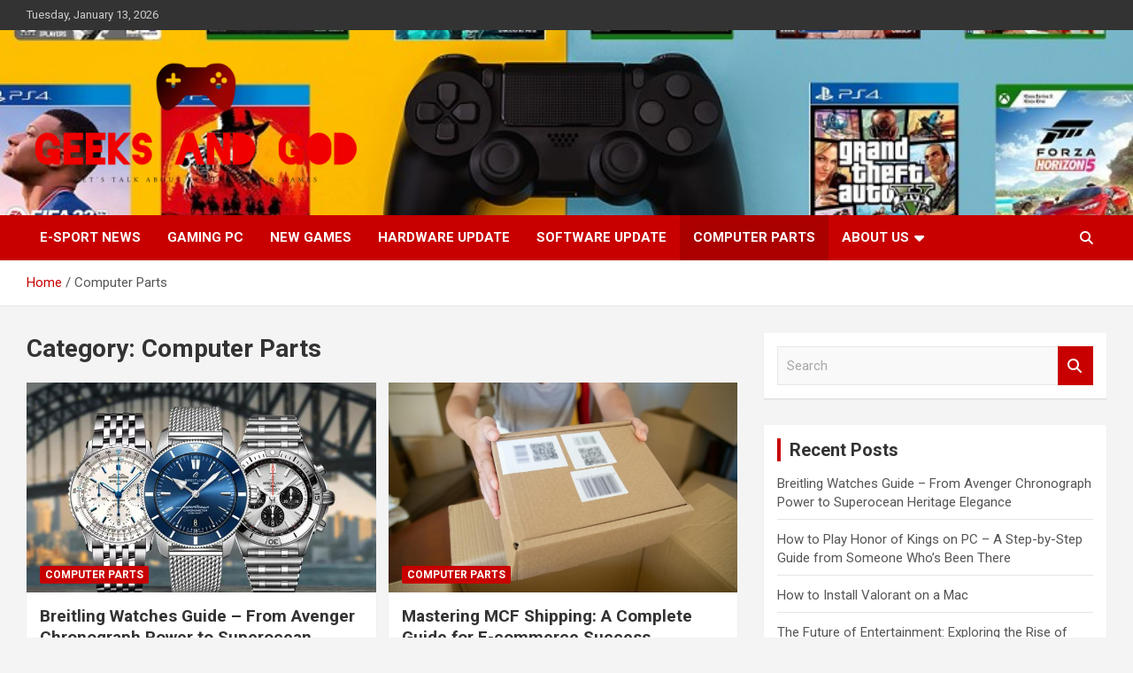

--- FILE ---
content_type: text/html; charset=UTF-8
request_url: https://www.geeksandgod.com/category/computer-parts
body_size: 11210
content:
<!doctype html>
<html lang="en-US">
<head>
	<meta charset="UTF-8">
	<meta name="viewport" content="width=device-width, initial-scale=1, shrink-to-fit=no">
	<link rel="profile" href="https://gmpg.org/xfn/11">

	<meta name='robots' content='index, follow, max-image-preview:large, max-snippet:-1, max-video-preview:-1' />

	<!-- This site is optimized with the Yoast SEO plugin v26.7 - https://yoast.com/wordpress/plugins/seo/ -->
	<title>Computer Parts Archives - Geeks And God</title>
	<link rel="canonical" href="https://www.geeksandgod.com/category/computer-parts" />
	<link rel="next" href="https://www.geeksandgod.com/category/computer-parts/page/2" />
	<meta property="og:locale" content="en_US" />
	<meta property="og:type" content="article" />
	<meta property="og:title" content="Computer Parts Archives - Geeks And God" />
	<meta property="og:url" content="https://www.geeksandgod.com/category/computer-parts" />
	<meta property="og:site_name" content="Geeks And God" />
	<meta name="twitter:card" content="summary_large_image" />
	<script type="application/ld+json" class="yoast-schema-graph">{"@context":"https://schema.org","@graph":[{"@type":"CollectionPage","@id":"https://www.geeksandgod.com/category/computer-parts","url":"https://www.geeksandgod.com/category/computer-parts","name":"Computer Parts Archives - Geeks And God","isPartOf":{"@id":"/#website"},"primaryImageOfPage":{"@id":"https://www.geeksandgod.com/category/computer-parts#primaryimage"},"image":{"@id":"https://www.geeksandgod.com/category/computer-parts#primaryimage"},"thumbnailUrl":"https://www.geeksandgod.com/wp-content/uploads/2025/12/Breitling-Watches-Guide-–-From-Avenger-Chronograph-Power-to-Superocean-Heritage-Elegance.jpg","inLanguage":"en-US"},{"@type":"ImageObject","inLanguage":"en-US","@id":"https://www.geeksandgod.com/category/computer-parts#primaryimage","url":"https://www.geeksandgod.com/wp-content/uploads/2025/12/Breitling-Watches-Guide-–-From-Avenger-Chronograph-Power-to-Superocean-Heritage-Elegance.jpg","contentUrl":"https://www.geeksandgod.com/wp-content/uploads/2025/12/Breitling-Watches-Guide-–-From-Avenger-Chronograph-Power-to-Superocean-Heritage-Elegance.jpg","width":779,"height":522,"caption":"Breitling Watches Guide – From Avenger Chronograph Power to Superocean Heritage Elegance"},{"@type":"WebSite","@id":"/#website","url":"/","name":"Geeks And God","description":"Let&#039;s Talk About Technology &amp; Games","publisher":{"@id":"/#organization"},"potentialAction":[{"@type":"SearchAction","target":{"@type":"EntryPoint","urlTemplate":"/?s={search_term_string}"},"query-input":{"@type":"PropertyValueSpecification","valueRequired":true,"valueName":"search_term_string"}}],"inLanguage":"en-US"},{"@type":"Organization","@id":"/#organization","name":"Geeks And God","url":"/","logo":{"@type":"ImageObject","inLanguage":"en-US","@id":"/#/schema/logo/image/","url":"https://www.geeksandgod.com/wp-content/uploads/2022/12/cropped-cropped-defa1ult.png","contentUrl":"https://www.geeksandgod.com/wp-content/uploads/2022/12/cropped-cropped-defa1ult.png","width":924,"height":356,"caption":"Geeks And God"},"image":{"@id":"/#/schema/logo/image/"}}]}</script>
	<!-- / Yoast SEO plugin. -->


<link rel='dns-prefetch' href='//fonts.googleapis.com' />
<link rel="alternate" type="application/rss+xml" title="Geeks And God &raquo; Feed" href="https://www.geeksandgod.com/feed" />
<link rel="alternate" type="application/rss+xml" title="Geeks And God &raquo; Computer Parts Category Feed" href="https://www.geeksandgod.com/category/computer-parts/feed" />
<style id='wp-img-auto-sizes-contain-inline-css' type='text/css'>
img:is([sizes=auto i],[sizes^="auto," i]){contain-intrinsic-size:3000px 1500px}
/*# sourceURL=wp-img-auto-sizes-contain-inline-css */
</style>

<style id='wp-emoji-styles-inline-css' type='text/css'>

	img.wp-smiley, img.emoji {
		display: inline !important;
		border: none !important;
		box-shadow: none !important;
		height: 1em !important;
		width: 1em !important;
		margin: 0 0.07em !important;
		vertical-align: -0.1em !important;
		background: none !important;
		padding: 0 !important;
	}
/*# sourceURL=wp-emoji-styles-inline-css */
</style>
<link rel='stylesheet' id='wp-block-library-css' href='https://www.geeksandgod.com/wp-includes/css/dist/block-library/style.min.css?ver=6.9' type='text/css' media='all' />
<style id='wp-block-paragraph-inline-css' type='text/css'>
.is-small-text{font-size:.875em}.is-regular-text{font-size:1em}.is-large-text{font-size:2.25em}.is-larger-text{font-size:3em}.has-drop-cap:not(:focus):first-letter{float:left;font-size:8.4em;font-style:normal;font-weight:100;line-height:.68;margin:.05em .1em 0 0;text-transform:uppercase}body.rtl .has-drop-cap:not(:focus):first-letter{float:none;margin-left:.1em}p.has-drop-cap.has-background{overflow:hidden}:root :where(p.has-background){padding:1.25em 2.375em}:where(p.has-text-color:not(.has-link-color)) a{color:inherit}p.has-text-align-left[style*="writing-mode:vertical-lr"],p.has-text-align-right[style*="writing-mode:vertical-rl"]{rotate:180deg}
/*# sourceURL=https://www.geeksandgod.com/wp-includes/blocks/paragraph/style.min.css */
</style>
<style id='global-styles-inline-css' type='text/css'>
:root{--wp--preset--aspect-ratio--square: 1;--wp--preset--aspect-ratio--4-3: 4/3;--wp--preset--aspect-ratio--3-4: 3/4;--wp--preset--aspect-ratio--3-2: 3/2;--wp--preset--aspect-ratio--2-3: 2/3;--wp--preset--aspect-ratio--16-9: 16/9;--wp--preset--aspect-ratio--9-16: 9/16;--wp--preset--color--black: #000000;--wp--preset--color--cyan-bluish-gray: #abb8c3;--wp--preset--color--white: #ffffff;--wp--preset--color--pale-pink: #f78da7;--wp--preset--color--vivid-red: #cf2e2e;--wp--preset--color--luminous-vivid-orange: #ff6900;--wp--preset--color--luminous-vivid-amber: #fcb900;--wp--preset--color--light-green-cyan: #7bdcb5;--wp--preset--color--vivid-green-cyan: #00d084;--wp--preset--color--pale-cyan-blue: #8ed1fc;--wp--preset--color--vivid-cyan-blue: #0693e3;--wp--preset--color--vivid-purple: #9b51e0;--wp--preset--gradient--vivid-cyan-blue-to-vivid-purple: linear-gradient(135deg,rgb(6,147,227) 0%,rgb(155,81,224) 100%);--wp--preset--gradient--light-green-cyan-to-vivid-green-cyan: linear-gradient(135deg,rgb(122,220,180) 0%,rgb(0,208,130) 100%);--wp--preset--gradient--luminous-vivid-amber-to-luminous-vivid-orange: linear-gradient(135deg,rgb(252,185,0) 0%,rgb(255,105,0) 100%);--wp--preset--gradient--luminous-vivid-orange-to-vivid-red: linear-gradient(135deg,rgb(255,105,0) 0%,rgb(207,46,46) 100%);--wp--preset--gradient--very-light-gray-to-cyan-bluish-gray: linear-gradient(135deg,rgb(238,238,238) 0%,rgb(169,184,195) 100%);--wp--preset--gradient--cool-to-warm-spectrum: linear-gradient(135deg,rgb(74,234,220) 0%,rgb(151,120,209) 20%,rgb(207,42,186) 40%,rgb(238,44,130) 60%,rgb(251,105,98) 80%,rgb(254,248,76) 100%);--wp--preset--gradient--blush-light-purple: linear-gradient(135deg,rgb(255,206,236) 0%,rgb(152,150,240) 100%);--wp--preset--gradient--blush-bordeaux: linear-gradient(135deg,rgb(254,205,165) 0%,rgb(254,45,45) 50%,rgb(107,0,62) 100%);--wp--preset--gradient--luminous-dusk: linear-gradient(135deg,rgb(255,203,112) 0%,rgb(199,81,192) 50%,rgb(65,88,208) 100%);--wp--preset--gradient--pale-ocean: linear-gradient(135deg,rgb(255,245,203) 0%,rgb(182,227,212) 50%,rgb(51,167,181) 100%);--wp--preset--gradient--electric-grass: linear-gradient(135deg,rgb(202,248,128) 0%,rgb(113,206,126) 100%);--wp--preset--gradient--midnight: linear-gradient(135deg,rgb(2,3,129) 0%,rgb(40,116,252) 100%);--wp--preset--font-size--small: 13px;--wp--preset--font-size--medium: 20px;--wp--preset--font-size--large: 36px;--wp--preset--font-size--x-large: 42px;--wp--preset--spacing--20: 0.44rem;--wp--preset--spacing--30: 0.67rem;--wp--preset--spacing--40: 1rem;--wp--preset--spacing--50: 1.5rem;--wp--preset--spacing--60: 2.25rem;--wp--preset--spacing--70: 3.38rem;--wp--preset--spacing--80: 5.06rem;--wp--preset--shadow--natural: 6px 6px 9px rgba(0, 0, 0, 0.2);--wp--preset--shadow--deep: 12px 12px 50px rgba(0, 0, 0, 0.4);--wp--preset--shadow--sharp: 6px 6px 0px rgba(0, 0, 0, 0.2);--wp--preset--shadow--outlined: 6px 6px 0px -3px rgb(255, 255, 255), 6px 6px rgb(0, 0, 0);--wp--preset--shadow--crisp: 6px 6px 0px rgb(0, 0, 0);}:where(.is-layout-flex){gap: 0.5em;}:where(.is-layout-grid){gap: 0.5em;}body .is-layout-flex{display: flex;}.is-layout-flex{flex-wrap: wrap;align-items: center;}.is-layout-flex > :is(*, div){margin: 0;}body .is-layout-grid{display: grid;}.is-layout-grid > :is(*, div){margin: 0;}:where(.wp-block-columns.is-layout-flex){gap: 2em;}:where(.wp-block-columns.is-layout-grid){gap: 2em;}:where(.wp-block-post-template.is-layout-flex){gap: 1.25em;}:where(.wp-block-post-template.is-layout-grid){gap: 1.25em;}.has-black-color{color: var(--wp--preset--color--black) !important;}.has-cyan-bluish-gray-color{color: var(--wp--preset--color--cyan-bluish-gray) !important;}.has-white-color{color: var(--wp--preset--color--white) !important;}.has-pale-pink-color{color: var(--wp--preset--color--pale-pink) !important;}.has-vivid-red-color{color: var(--wp--preset--color--vivid-red) !important;}.has-luminous-vivid-orange-color{color: var(--wp--preset--color--luminous-vivid-orange) !important;}.has-luminous-vivid-amber-color{color: var(--wp--preset--color--luminous-vivid-amber) !important;}.has-light-green-cyan-color{color: var(--wp--preset--color--light-green-cyan) !important;}.has-vivid-green-cyan-color{color: var(--wp--preset--color--vivid-green-cyan) !important;}.has-pale-cyan-blue-color{color: var(--wp--preset--color--pale-cyan-blue) !important;}.has-vivid-cyan-blue-color{color: var(--wp--preset--color--vivid-cyan-blue) !important;}.has-vivid-purple-color{color: var(--wp--preset--color--vivid-purple) !important;}.has-black-background-color{background-color: var(--wp--preset--color--black) !important;}.has-cyan-bluish-gray-background-color{background-color: var(--wp--preset--color--cyan-bluish-gray) !important;}.has-white-background-color{background-color: var(--wp--preset--color--white) !important;}.has-pale-pink-background-color{background-color: var(--wp--preset--color--pale-pink) !important;}.has-vivid-red-background-color{background-color: var(--wp--preset--color--vivid-red) !important;}.has-luminous-vivid-orange-background-color{background-color: var(--wp--preset--color--luminous-vivid-orange) !important;}.has-luminous-vivid-amber-background-color{background-color: var(--wp--preset--color--luminous-vivid-amber) !important;}.has-light-green-cyan-background-color{background-color: var(--wp--preset--color--light-green-cyan) !important;}.has-vivid-green-cyan-background-color{background-color: var(--wp--preset--color--vivid-green-cyan) !important;}.has-pale-cyan-blue-background-color{background-color: var(--wp--preset--color--pale-cyan-blue) !important;}.has-vivid-cyan-blue-background-color{background-color: var(--wp--preset--color--vivid-cyan-blue) !important;}.has-vivid-purple-background-color{background-color: var(--wp--preset--color--vivid-purple) !important;}.has-black-border-color{border-color: var(--wp--preset--color--black) !important;}.has-cyan-bluish-gray-border-color{border-color: var(--wp--preset--color--cyan-bluish-gray) !important;}.has-white-border-color{border-color: var(--wp--preset--color--white) !important;}.has-pale-pink-border-color{border-color: var(--wp--preset--color--pale-pink) !important;}.has-vivid-red-border-color{border-color: var(--wp--preset--color--vivid-red) !important;}.has-luminous-vivid-orange-border-color{border-color: var(--wp--preset--color--luminous-vivid-orange) !important;}.has-luminous-vivid-amber-border-color{border-color: var(--wp--preset--color--luminous-vivid-amber) !important;}.has-light-green-cyan-border-color{border-color: var(--wp--preset--color--light-green-cyan) !important;}.has-vivid-green-cyan-border-color{border-color: var(--wp--preset--color--vivid-green-cyan) !important;}.has-pale-cyan-blue-border-color{border-color: var(--wp--preset--color--pale-cyan-blue) !important;}.has-vivid-cyan-blue-border-color{border-color: var(--wp--preset--color--vivid-cyan-blue) !important;}.has-vivid-purple-border-color{border-color: var(--wp--preset--color--vivid-purple) !important;}.has-vivid-cyan-blue-to-vivid-purple-gradient-background{background: var(--wp--preset--gradient--vivid-cyan-blue-to-vivid-purple) !important;}.has-light-green-cyan-to-vivid-green-cyan-gradient-background{background: var(--wp--preset--gradient--light-green-cyan-to-vivid-green-cyan) !important;}.has-luminous-vivid-amber-to-luminous-vivid-orange-gradient-background{background: var(--wp--preset--gradient--luminous-vivid-amber-to-luminous-vivid-orange) !important;}.has-luminous-vivid-orange-to-vivid-red-gradient-background{background: var(--wp--preset--gradient--luminous-vivid-orange-to-vivid-red) !important;}.has-very-light-gray-to-cyan-bluish-gray-gradient-background{background: var(--wp--preset--gradient--very-light-gray-to-cyan-bluish-gray) !important;}.has-cool-to-warm-spectrum-gradient-background{background: var(--wp--preset--gradient--cool-to-warm-spectrum) !important;}.has-blush-light-purple-gradient-background{background: var(--wp--preset--gradient--blush-light-purple) !important;}.has-blush-bordeaux-gradient-background{background: var(--wp--preset--gradient--blush-bordeaux) !important;}.has-luminous-dusk-gradient-background{background: var(--wp--preset--gradient--luminous-dusk) !important;}.has-pale-ocean-gradient-background{background: var(--wp--preset--gradient--pale-ocean) !important;}.has-electric-grass-gradient-background{background: var(--wp--preset--gradient--electric-grass) !important;}.has-midnight-gradient-background{background: var(--wp--preset--gradient--midnight) !important;}.has-small-font-size{font-size: var(--wp--preset--font-size--small) !important;}.has-medium-font-size{font-size: var(--wp--preset--font-size--medium) !important;}.has-large-font-size{font-size: var(--wp--preset--font-size--large) !important;}.has-x-large-font-size{font-size: var(--wp--preset--font-size--x-large) !important;}
/*# sourceURL=global-styles-inline-css */
</style>

<style id='classic-theme-styles-inline-css' type='text/css'>
/*! This file is auto-generated */
.wp-block-button__link{color:#fff;background-color:#32373c;border-radius:9999px;box-shadow:none;text-decoration:none;padding:calc(.667em + 2px) calc(1.333em + 2px);font-size:1.125em}.wp-block-file__button{background:#32373c;color:#fff;text-decoration:none}
/*# sourceURL=/wp-includes/css/classic-themes.min.css */
</style>
<link rel='stylesheet' id='bootstrap-style-css' href='https://www.geeksandgod.com/wp-content/themes/newscard/assets/library/bootstrap/css/bootstrap.min.css?ver=4.0.0' type='text/css' media='all' />
<link rel='stylesheet' id='font-awesome-style-css' href='https://www.geeksandgod.com/wp-content/themes/newscard/assets/library/font-awesome/css/all.min.css?ver=6.9' type='text/css' media='all' />
<link rel='stylesheet' id='newscard-google-fonts-css' href='//fonts.googleapis.com/css?family=Roboto%3A100%2C300%2C300i%2C400%2C400i%2C500%2C500i%2C700%2C700i&#038;ver=6.9' type='text/css' media='all' />
<link rel='stylesheet' id='newscard-style-css' href='https://www.geeksandgod.com/wp-content/themes/newscard/style.css?ver=6.9' type='text/css' media='all' />
<script type="text/javascript" src="https://www.geeksandgod.com/wp-includes/js/jquery/jquery.min.js?ver=3.7.1" id="jquery-core-js"></script>
<script type="text/javascript" src="https://www.geeksandgod.com/wp-includes/js/jquery/jquery-migrate.min.js?ver=3.4.1" id="jquery-migrate-js"></script>
<link rel="https://api.w.org/" href="https://www.geeksandgod.com/wp-json/" /><link rel="alternate" title="JSON" type="application/json" href="https://www.geeksandgod.com/wp-json/wp/v2/categories/1" /><link rel="EditURI" type="application/rsd+xml" title="RSD" href="https://www.geeksandgod.com/xmlrpc.php?rsd" />
<meta name="generator" content="WordPress 6.9" />
		<style type="text/css">
					.site-title,
			.site-description {
				position: absolute;
				clip: rect(1px, 1px, 1px, 1px);
			}
				</style>
		<link rel="icon" href="https://www.geeksandgod.com/wp-content/uploads/2023/09/cropped-gamepng-32x32.png" sizes="32x32" />
<link rel="icon" href="https://www.geeksandgod.com/wp-content/uploads/2023/09/cropped-gamepng-192x192.png" sizes="192x192" />
<link rel="apple-touch-icon" href="https://www.geeksandgod.com/wp-content/uploads/2023/09/cropped-gamepng-180x180.png" />
<meta name="msapplication-TileImage" content="https://www.geeksandgod.com/wp-content/uploads/2023/09/cropped-gamepng-270x270.png" />
</head>

<body class="archive category category-computer-parts category-1 wp-custom-logo wp-theme-newscard theme-body hfeed">

<div id="page" class="site">
	<a class="skip-link screen-reader-text" href="#content">Skip to content</a>
	
	<header id="masthead" class="site-header">
					<div class="info-bar">
				<div class="container">
					<div class="row gutter-10">
						<div class="col col-sm contact-section">
							<div class="date">
								<ul><li>Tuesday, January 13, 2026</li></ul>
							</div>
						</div><!-- .contact-section -->

											</div><!-- .row -->
          		</div><!-- .container -->
        	</div><!-- .infobar -->
        		<nav class="navbar navbar-expand-lg d-block">
			<div class="navbar-head navbar-bg-set"  style="background-image:url('https://www.geeksandgod.com/wp-content/uploads/2022/12/geek.jpg');">
				<div class="container">
					<div class="row navbar-head-row align-items-center">
						<div class="col-lg-4">
							<div class="site-branding navbar-brand">
								<a href="https://www.geeksandgod.com/" class="custom-logo-link" rel="home"><img width="924" height="356" src="https://www.geeksandgod.com/wp-content/uploads/2022/12/cropped-cropped-defa1ult.png" class="custom-logo" alt="Geeks And God" decoding="async" fetchpriority="high" srcset="https://www.geeksandgod.com/wp-content/uploads/2022/12/cropped-cropped-defa1ult.png 924w, https://www.geeksandgod.com/wp-content/uploads/2022/12/cropped-cropped-defa1ult-300x116.png 300w, https://www.geeksandgod.com/wp-content/uploads/2022/12/cropped-cropped-defa1ult-768x296.png 768w" sizes="(max-width: 924px) 100vw, 924px" /></a>									<h2 class="site-title"><a href="https://www.geeksandgod.com/" rel="home">Geeks And God</a></h2>
																	<p class="site-description">Let&#039;s Talk About Technology &amp; Games</p>
															</div><!-- .site-branding .navbar-brand -->
						</div>
											</div><!-- .row -->
				</div><!-- .container -->
			</div><!-- .navbar-head -->
			<div class="navigation-bar">
				<div class="navigation-bar-top">
					<div class="container">
						<button class="navbar-toggler menu-toggle" type="button" data-toggle="collapse" data-target="#navbarCollapse" aria-controls="navbarCollapse" aria-expanded="false" aria-label="Toggle navigation"></button>
						<span class="search-toggle"></span>
					</div><!-- .container -->
					<div class="search-bar">
						<div class="container">
							<div class="search-block off">
								<form action="https://www.geeksandgod.com/" method="get" class="search-form">
	<label class="assistive-text"> Search </label>
	<div class="input-group">
		<input type="search" value="" placeholder="Search" class="form-control s" name="s">
		<div class="input-group-prepend">
			<button class="btn btn-theme">Search</button>
		</div>
	</div>
</form><!-- .search-form -->
							</div><!-- .search-box -->
						</div><!-- .container -->
					</div><!-- .search-bar -->
				</div><!-- .navigation-bar-top -->
				<div class="navbar-main">
					<div class="container">
						<div class="collapse navbar-collapse" id="navbarCollapse">
							<div id="site-navigation" class="main-navigation nav-uppercase" role="navigation">
								<ul class="nav-menu navbar-nav d-lg-block"><li id="menu-item-104" class="menu-item menu-item-type-taxonomy menu-item-object-category menu-item-104"><a href="https://www.geeksandgod.com/category/e-sport-news">E-Sport News</a></li>
<li id="menu-item-105" class="menu-item menu-item-type-taxonomy menu-item-object-category menu-item-105"><a href="https://www.geeksandgod.com/category/gaming-pc">Gaming Pc</a></li>
<li id="menu-item-106" class="menu-item menu-item-type-taxonomy menu-item-object-category menu-item-106"><a href="https://www.geeksandgod.com/category/new-games">New Games</a></li>
<li id="menu-item-107" class="menu-item menu-item-type-taxonomy menu-item-object-category menu-item-107"><a href="https://www.geeksandgod.com/category/hardware-update">Hardware Update</a></li>
<li id="menu-item-108" class="menu-item menu-item-type-taxonomy menu-item-object-category menu-item-108"><a href="https://www.geeksandgod.com/category/software-update">Software Update</a></li>
<li id="menu-item-35" class="menu-item menu-item-type-taxonomy menu-item-object-category current-menu-item menu-item-35"><a href="https://www.geeksandgod.com/category/computer-parts" aria-current="page">Computer Parts</a></li>
<li id="menu-item-103" class="menu-item menu-item-type-post_type menu-item-object-page menu-item-has-children menu-item-103"><a href="https://www.geeksandgod.com/about-us">About Us</a>
<ul class="sub-menu">
	<li id="menu-item-31" class="menu-item menu-item-type-post_type menu-item-object-page menu-item-31"><a href="https://www.geeksandgod.com/advertise-here">Advertise Here</a></li>
	<li id="menu-item-32" class="menu-item menu-item-type-post_type menu-item-object-page menu-item-32"><a href="https://www.geeksandgod.com/contact-us">Contact Us</a></li>
	<li id="menu-item-33" class="menu-item menu-item-type-post_type menu-item-object-page menu-item-privacy-policy menu-item-33"><a rel="privacy-policy" href="https://www.geeksandgod.com/privacy-policy">Privacy Policy</a></li>
	<li id="menu-item-34" class="menu-item menu-item-type-post_type menu-item-object-page menu-item-34"><a href="https://www.geeksandgod.com/sitemap">Sitemap</a></li>
</ul>
</li>
</ul>							</div><!-- #site-navigation .main-navigation -->
						</div><!-- .navbar-collapse -->
						<div class="nav-search">
							<span class="search-toggle"></span>
						</div><!-- .nav-search -->
					</div><!-- .container -->
				</div><!-- .navbar-main -->
			</div><!-- .navigation-bar -->
		</nav><!-- .navbar -->

		
		
					<div id="breadcrumb">
				<div class="container">
					<div role="navigation" aria-label="Breadcrumbs" class="breadcrumb-trail breadcrumbs" itemprop="breadcrumb"><ul class="trail-items" itemscope itemtype="http://schema.org/BreadcrumbList"><meta name="numberOfItems" content="2" /><meta name="itemListOrder" content="Ascending" /><li itemprop="itemListElement" itemscope itemtype="http://schema.org/ListItem" class="trail-item trail-begin"><a href="https://www.geeksandgod.com" rel="home" itemprop="item"><span itemprop="name">Home</span></a><meta itemprop="position" content="1" /></li><li itemprop="itemListElement" itemscope itemtype="http://schema.org/ListItem" class="trail-item trail-end"><span itemprop="name">Computer Parts</span><meta itemprop="position" content="2" /></li></ul></div>				</div>
			</div><!-- .breadcrumb -->
			</header><!-- #masthead --><div id="content" class="site-content">
	<div class="container">
		<div class="row justify-content-center site-content-row">
			<div id="primary" class="content-area col-lg-8">
				<main id="main" class="site-main">

					
						<header class="page-header">
							<h1 class="page-title">Category: <span>Computer Parts</span></h1>						</header><!-- .page-header -->

						<div class="row gutter-parent-14 post-wrap">
								<div class="col-sm-6 col-xxl-4 post-col">
	<div class="post-3174 post type-post status-publish format-standard has-post-thumbnail hentry category-computer-parts tag-breitling tag-breitling-watches tag-breitling-watches-price tag-watches">

		
				<figure class="post-featured-image post-img-wrap">
					<a title="Breitling Watches Guide – From Avenger Chronograph Power to Superocean Heritage Elegance" href="https://www.geeksandgod.com/breitling-watches-guide-from-avenger-chronograph-power-to-superocean-heritage-elegance.html" class="post-img" style="background-image: url('https://www.geeksandgod.com/wp-content/uploads/2025/12/Breitling-Watches-Guide-–-From-Avenger-Chronograph-Power-to-Superocean-Heritage-Elegance.jpg');"></a>
					<div class="entry-meta category-meta">
						<div class="cat-links"><a href="https://www.geeksandgod.com/category/computer-parts" rel="category tag">Computer Parts</a></div>
					</div><!-- .entry-meta -->
				</figure><!-- .post-featured-image .post-img-wrap -->

			
					<header class="entry-header">
				<h2 class="entry-title"><a href="https://www.geeksandgod.com/breitling-watches-guide-from-avenger-chronograph-power-to-superocean-heritage-elegance.html" rel="bookmark">Breitling Watches Guide – From Avenger Chronograph Power to Superocean Heritage Elegance</a></h2>
									<div class="entry-meta">
						<div class="date"><a href="https://www.geeksandgod.com/breitling-watches-guide-from-avenger-chronograph-power-to-superocean-heritage-elegance.html" title="Breitling Watches Guide – From Avenger Chronograph Power to Superocean Heritage Elegance">December 10, 2025</a> </div> <div class="by-author vcard author"><a href="https://www.geeksandgod.com/author/ray-mccall">Ray McCall</a> </div>											</div><!-- .entry-meta -->
								</header>
				<div class="entry-content">
								<p>Breitling is in a league of its own when it comes to luxury timepieces that bring&hellip;</p>
						</div><!-- entry-content -->

			</div><!-- .post-3174 -->
	</div><!-- .col-sm-6 .col-xxl-4 .post-col -->
	<div class="col-sm-6 col-xxl-4 post-col">
	<div class="post-3108 post type-post status-publish format-standard has-post-thumbnail hentry category-computer-parts tag-amazons-fba-fulfilled-by-amazon tag-bigcommerce tag-ebay tag-how-does-mcf-shipping-work tag-mcf-shipping tag-shopify tag-what-is-mcf-shipping tag-woocommerce">

		
				<figure class="post-featured-image post-img-wrap">
					<a title="Mastering MCF Shipping: A Complete Guide for E-commerce Success" href="https://www.geeksandgod.com/mastering-mcf-shipping-a-complete-guide-for-e-commerce-success.html" class="post-img" style="background-image: url('https://www.geeksandgod.com/wp-content/uploads/2024/12/MCF-Shipping.jpg');" post-id="3108"></a>
					<div class="entry-meta category-meta">
						<div class="cat-links"><a href="https://www.geeksandgod.com/category/computer-parts" rel="category tag">Computer Parts</a></div>
					</div><!-- .entry-meta -->
				</figure><!-- .post-featured-image .post-img-wrap -->

			
					<header class="entry-header">
				<h2 class="entry-title"><a href="https://www.geeksandgod.com/mastering-mcf-shipping-a-complete-guide-for-e-commerce-success.html" rel="bookmark">Mastering MCF Shipping: A Complete Guide for E-commerce Success</a></h2>
									<div class="entry-meta">
						<div class="date"><a href="https://www.geeksandgod.com/mastering-mcf-shipping-a-complete-guide-for-e-commerce-success.html" title="Mastering MCF Shipping: A Complete Guide for E-commerce Success">December 11, 2024</a> </div> <div class="by-author vcard author"><a href="https://www.geeksandgod.com/author/ray-mccall">Ray McCall</a> </div>											</div><!-- .entry-meta -->
								</header>
				<div class="entry-content">
								<p>In the fast-paced world of e-commerce, businesses are always on the lookout for efficient shipping methods&hellip;</p>
						</div><!-- entry-content -->

			</div><!-- .post-3108 -->
	</div><!-- .col-sm-6 .col-xxl-4 .post-col -->
	<div class="col-sm-6 col-xxl-4 post-col">
	<div class="post-3032 post type-post status-publish format-standard has-post-thumbnail hentry category-computer-parts category-hardware-update tag-ddr tag-ram tag-random-access-memory tag-sdram">

		
				<figure class="post-featured-image post-img-wrap">
					<a title="Unlocking the Power of Random-access memory: A Comprehensive Guide" href="https://www.geeksandgod.com/unlocking-the-power-of-random-access-memory-a-comprehensive-guide.html" class="post-img" style="background-image: url('https://www.geeksandgod.com/wp-content/uploads/2024/01/Random-access-memory.jpg');" post-id="3032"></a>
					<div class="entry-meta category-meta">
						<div class="cat-links"><a href="https://www.geeksandgod.com/category/computer-parts" rel="category tag">Computer Parts</a> <a href="https://www.geeksandgod.com/category/hardware-update" rel="category tag">Hardware Update</a></div>
					</div><!-- .entry-meta -->
				</figure><!-- .post-featured-image .post-img-wrap -->

			
					<header class="entry-header">
				<h2 class="entry-title"><a href="https://www.geeksandgod.com/unlocking-the-power-of-random-access-memory-a-comprehensive-guide.html" rel="bookmark">Unlocking the Power of Random-access memory: A Comprehensive Guide</a></h2>
									<div class="entry-meta">
						<div class="date"><a href="https://www.geeksandgod.com/unlocking-the-power-of-random-access-memory-a-comprehensive-guide.html" title="Unlocking the Power of Random-access memory: A Comprehensive Guide">August 27, 2023</a> </div> <div class="by-author vcard author"><a href="https://www.geeksandgod.com/author/ray-mccall">Ray McCall</a> </div>											</div><!-- .entry-meta -->
								</header>
				<div class="entry-content">
								<p>Introduction: Welcome to the realm of Random-access memory (RAM), the unsung hero of seamless computing. In&hellip;</p>
						</div><!-- entry-content -->

			</div><!-- .post-3032 -->
	</div><!-- .col-sm-6 .col-xxl-4 .post-col -->
	<div class="col-sm-6 col-xxl-4 post-col">
	<div class="post-2993 post type-post status-publish format-standard has-post-thumbnail hentry category-computer-parts tag-ai-opponents-that-adapt-and-learn-from-player-behavior tag-enhancing-gameplay-with-machine-learning tag-machine-learning-and-python-development tag-video-games-trends">

		
				<figure class="post-featured-image post-img-wrap">
					<a title="Embracing Machine Learning in Video Games" href="https://www.geeksandgod.com/embracing-machine-learning-in-video-games.html" class="post-img" style="background-image: url('https://www.geeksandgod.com/wp-content/uploads/2023/07/Embracing-Machine-Learning-in-Video-Games.jpg');" post-id="2993"></a>
					<div class="entry-meta category-meta">
						<div class="cat-links"><a href="https://www.geeksandgod.com/category/computer-parts" rel="category tag">Computer Parts</a></div>
					</div><!-- .entry-meta -->
				</figure><!-- .post-featured-image .post-img-wrap -->

			
					<header class="entry-header">
				<h2 class="entry-title"><a href="https://www.geeksandgod.com/embracing-machine-learning-in-video-games.html" rel="bookmark">Embracing Machine Learning in Video Games</a></h2>
									<div class="entry-meta">
						<div class="date"><a href="https://www.geeksandgod.com/embracing-machine-learning-in-video-games.html" title="Embracing Machine Learning in Video Games">July 6, 2023</a> </div> <div class="by-author vcard author"><a href="https://www.geeksandgod.com/author/ray-mccall">Ray McCall</a> </div>											</div><!-- .entry-meta -->
								</header>
				<div class="entry-content">
								<p>Introduction: Machine learning has become a game-changer in various industries, including the world of video games.&hellip;</p>
						</div><!-- entry-content -->

			</div><!-- .post-2993 -->
	</div><!-- .col-sm-6 .col-xxl-4 .post-col -->
	<div class="col-sm-6 col-xxl-4 post-col">
	<div class="post-2909 post type-post status-publish format-standard has-post-thumbnail hentry category-computer-parts tag-attemps tag-cases tag-chinas tag-close tag-hardware tag-hit tag-reported tag-smuggling tag-years">

		
				<figure class="post-featured-image post-img-wrap">
					<a title="China&#8217;s Smuggling Attemps On PC Hardware Hit Close To $4M In Reported Cases Over Two Years" href="https://www.geeksandgod.com/chinas-smuggling-attemps-on-pc-hardware-hit-close-to-4m-in-reported-cases-over-two-years.html" class="post-img" style="background-image: url('https://cdn.wccftech.com/wp-content/uploads/2023/03/Chinese-Man-Strikes-Again-1-728x410.png');" post-id="2909"></a>
					<div class="entry-meta category-meta">
						<div class="cat-links"><a href="https://www.geeksandgod.com/category/computer-parts" rel="category tag">Computer Parts</a></div>
					</div><!-- .entry-meta -->
				</figure><!-- .post-featured-image .post-img-wrap -->

			
					<header class="entry-header">
				<h2 class="entry-title"><a href="https://www.geeksandgod.com/chinas-smuggling-attemps-on-pc-hardware-hit-close-to-4m-in-reported-cases-over-two-years.html" rel="bookmark">China&#8217;s Smuggling Attemps On PC Hardware Hit Close To $4M In Reported Cases Over Two Years</a></h2>
									<div class="entry-meta">
						<div class="date"><a href="https://www.geeksandgod.com/chinas-smuggling-attemps-on-pc-hardware-hit-close-to-4m-in-reported-cases-over-two-years.html" title="China&#8217;s Smuggling Attemps On PC Hardware Hit Close To $4M In Reported Cases Over Two Years">April 23, 2023</a> </div> <div class="by-author vcard author"><a href="https://www.geeksandgod.com/author/ray-mccall">Ray McCall</a> </div>											</div><!-- .entry-meta -->
								</header>
				<div class="entry-content">
								<p>Individual smuggling attempts in China on PC hardware have hit close to $4 Million US in&hellip;</p>
						</div><!-- entry-content -->

			</div><!-- .post-2909 -->
	</div><!-- .col-sm-6 .col-xxl-4 .post-col -->
	<div class="col-sm-6 col-xxl-4 post-col">
	<div class="post-2893 post type-post status-publish format-standard has-post-thumbnail hentry category-computer-parts tag-black tag-cards tag-components tag-computer tag-deals tag-friday tag-graphics tag-memory tag-monitors">

		
				<figure class="post-featured-image post-img-wrap">
					<a title="Best Black Friday deals on computer components: memory, graphics cards, monitors and more" href="https://www.geeksandgod.com/best-black-friday-deals-on-computer-components-memory-graphics-cards-monitors-and-more.html" class="post-img" style="background-image: url('https://assets3.cbsnewsstatic.com/hub/i/r/2022/11/22/17a6328f-2310-4f2a-8424-8fb7220d97a8/thumbnail/1200x630/83f90270818fbae3de2b1555de77721d/computer-header.png');" post-id="2893"></a>
					<div class="entry-meta category-meta">
						<div class="cat-links"><a href="https://www.geeksandgod.com/category/computer-parts" rel="category tag">Computer Parts</a></div>
					</div><!-- .entry-meta -->
				</figure><!-- .post-featured-image .post-img-wrap -->

			
					<header class="entry-header">
				<h2 class="entry-title"><a href="https://www.geeksandgod.com/best-black-friday-deals-on-computer-components-memory-graphics-cards-monitors-and-more.html" rel="bookmark">Best Black Friday deals on computer components: memory, graphics cards, monitors and more</a></h2>
									<div class="entry-meta">
						<div class="date"><a href="https://www.geeksandgod.com/best-black-friday-deals-on-computer-components-memory-graphics-cards-monitors-and-more.html" title="Best Black Friday deals on computer components: memory, graphics cards, monitors and more">April 22, 2023</a> </div> <div class="by-author vcard author"><a href="https://www.geeksandgod.com/author/ray-mccall">Ray McCall</a> </div>											</div><!-- .entry-meta -->
								</header>
				<div class="entry-content">
								<p>Getty Images Looking to upgrade your computer this winter? Well, then you&#8217;re in luck. There are&hellip;</p>
						</div><!-- entry-content -->

			</div><!-- .post-2893 -->
	</div><!-- .col-sm-6 .col-xxl-4 .post-col -->
						</div><!-- .row .gutter-parent-14 .post-wrap-->

						
	<nav class="navigation pagination" aria-label="Posts pagination">
		<h2 class="screen-reader-text">Posts pagination</h2>
		<div class="nav-links"><span aria-current="page" class="page-numbers current">1</span>
<a class="page-numbers" href="https://www.geeksandgod.com/category/computer-parts/page/2">2</a>
<span class="page-numbers dots">&hellip;</span>
<a class="page-numbers" href="https://www.geeksandgod.com/category/computer-parts/page/29">29</a>
<a class="next page-numbers" href="https://www.geeksandgod.com/category/computer-parts/page/2">Next</a></div>
	</nav>
				</main><!-- #main -->
			</div><!-- #primary -->
			
<aside id="secondary" class="col-lg-4 widget-area" role="complementary">
	<div class="sticky-sidebar">
		<section id="search-2" class="widget widget_search"><form action="https://www.geeksandgod.com/" method="get" class="search-form">
	<label class="assistive-text"> Search </label>
	<div class="input-group">
		<input type="search" value="" placeholder="Search" class="form-control s" name="s">
		<div class="input-group-prepend">
			<button class="btn btn-theme">Search</button>
		</div>
	</div>
</form><!-- .search-form -->
</section>
		<section id="recent-posts-2" class="widget widget_recent_entries">
		<h3 class="widget-title">Recent Posts</h3>
		<ul>
											<li>
					<a href="https://www.geeksandgod.com/breitling-watches-guide-from-avenger-chronograph-power-to-superocean-heritage-elegance.html">Breitling Watches Guide – From Avenger Chronograph Power to Superocean Heritage Elegance</a>
									</li>
											<li>
					<a href="https://www.geeksandgod.com/how-to-play-honor-of-kings-on-pc-a-step-by-step-guide-from-someone-whos-been-there.html">How to Play Honor of Kings on PC – A Step-by-Step Guide from Someone Who’s Been There</a>
									</li>
											<li>
					<a href="https://www.geeksandgod.com/how-to-install-valorant-on-a-mac.html">How to Install Valorant on a Mac</a>
									</li>
											<li>
					<a href="https://www.geeksandgod.com/the-future-of-entertainment-exploring-the-rise-of-crypto-gaming-nfts.html">The Future of Entertainment: Exploring the Rise of Crypto Gaming &#038; NFTs</a>
									</li>
											<li>
					<a href="https://www.geeksandgod.com/why-partnering-with-a-machine-learning-development-company-is-the-smart-move-for-your-business.html">Why Partnering with a Machine Learning Development Company is the Smart Move for Your Business</a>
									</li>
					</ul>

		</section><section id="archives-2" class="widget widget_archive"><h3 class="widget-title">Archives</h3>
			<ul>
					<li><a href='https://www.geeksandgod.com/2025/12'>December 2025</a></li>
	<li><a href='https://www.geeksandgod.com/2025/08'>August 2025</a></li>
	<li><a href='https://www.geeksandgod.com/2025/07'>July 2025</a></li>
	<li><a href='https://www.geeksandgod.com/2025/04'>April 2025</a></li>
	<li><a href='https://www.geeksandgod.com/2025/03'>March 2025</a></li>
	<li><a href='https://www.geeksandgod.com/2025/02'>February 2025</a></li>
	<li><a href='https://www.geeksandgod.com/2024/12'>December 2024</a></li>
	<li><a href='https://www.geeksandgod.com/2024/11'>November 2024</a></li>
	<li><a href='https://www.geeksandgod.com/2024/08'>August 2024</a></li>
	<li><a href='https://www.geeksandgod.com/2024/03'>March 2024</a></li>
	<li><a href='https://www.geeksandgod.com/2024/02'>February 2024</a></li>
	<li><a href='https://www.geeksandgod.com/2024/01'>January 2024</a></li>
	<li><a href='https://www.geeksandgod.com/2023/12'>December 2023</a></li>
	<li><a href='https://www.geeksandgod.com/2023/11'>November 2023</a></li>
	<li><a href='https://www.geeksandgod.com/2023/10'>October 2023</a></li>
	<li><a href='https://www.geeksandgod.com/2023/09'>September 2023</a></li>
	<li><a href='https://www.geeksandgod.com/2023/08'>August 2023</a></li>
	<li><a href='https://www.geeksandgod.com/2023/07'>July 2023</a></li>
	<li><a href='https://www.geeksandgod.com/2023/06'>June 2023</a></li>
	<li><a href='https://www.geeksandgod.com/2023/05'>May 2023</a></li>
	<li><a href='https://www.geeksandgod.com/2023/04'>April 2023</a></li>
	<li><a href='https://www.geeksandgod.com/2023/03'>March 2023</a></li>
	<li><a href='https://www.geeksandgod.com/2023/02'>February 2023</a></li>
	<li><a href='https://www.geeksandgod.com/2023/01'>January 2023</a></li>
	<li><a href='https://www.geeksandgod.com/2022/12'>December 2022</a></li>
	<li><a href='https://www.geeksandgod.com/2022/11'>November 2022</a></li>
	<li><a href='https://www.geeksandgod.com/2022/10'>October 2022</a></li>
	<li><a href='https://www.geeksandgod.com/2022/09'>September 2022</a></li>
			</ul>

			</section><section id="execphp-6" class="widget widget_execphp"><h3 class="widget-title">Partner Site</h3>			<div class="execphpwidget"><p><a href=https://indianhousedesign.com>Kitchen Design</a><br /><a href=https://foodsandrecipe.com/>Healthy Food</a></p>
</div>
		</section><section id="magenet_widget-2" class="widget widget_magenet_widget"><aside class="widget magenet_widget_box"><div class="mads-block"></div></aside></section><section id="categories-2" class="widget widget_categories"><h3 class="widget-title">Categories</h3>
			<ul>
					<li class="cat-item cat-item-1 current-cat"><a aria-current="page" href="https://www.geeksandgod.com/category/computer-parts">Computer Parts</a>
</li>
	<li class="cat-item cat-item-90"><a href="https://www.geeksandgod.com/category/e-sport-news">E-Sport News</a>
</li>
	<li class="cat-item cat-item-91"><a href="https://www.geeksandgod.com/category/gaming-pc">Gaming Pc</a>
</li>
	<li class="cat-item cat-item-93"><a href="https://www.geeksandgod.com/category/hardware-update">Hardware Update</a>
</li>
	<li class="cat-item cat-item-92"><a href="https://www.geeksandgod.com/category/new-games">New Games</a>
</li>
	<li class="cat-item cat-item-94"><a href="https://www.geeksandgod.com/category/software-update">Software Update</a>
</li>
	<li class="cat-item cat-item-145"><a href="https://www.geeksandgod.com/category/technology-industry">Technology Industry</a>
</li>
	<li class="cat-item cat-item-144"><a href="https://www.geeksandgod.com/category/wireless-technology">Wireless Technology</a>
</li>
			</ul>

			</section>	</div><!-- .sticky-sidebar -->
</aside><!-- #secondary -->
		</div><!-- row -->
	</div><!-- .container -->
</div><!-- #content .site-content-->
<!-- wmm w -->	<footer id="colophon" class="site-footer" role="contentinfo">
		
			<div class="container">
				<section class="featured-stories">
								<h3 class="stories-title">
									<a href="https://www.geeksandgod.com/best-black-friday-deals-on-computer-components-memory-graphics-cards-monitors-and-more.html">Geeks &amp; God Technology Update</a>
							</h3>
							<div class="row gutter-parent-14">
													<div class="col-sm-6 col-lg-3">
								<div class="post-boxed">
																			<div class="post-img-wrap">
											<div class="featured-post-img">
												<a href="https://www.geeksandgod.com/breitling-watches-guide-from-avenger-chronograph-power-to-superocean-heritage-elegance.html" class="post-img" style="background-image: url('https://www.geeksandgod.com/wp-content/uploads/2025/12/Breitling-Watches-Guide-–-From-Avenger-Chronograph-Power-to-Superocean-Heritage-Elegance.jpg');"></a>
											</div>
											<div class="entry-meta category-meta">
												<div class="cat-links"><a href="https://www.geeksandgod.com/category/computer-parts" rel="category tag">Computer Parts</a></div>
											</div><!-- .entry-meta -->
										</div><!-- .post-img-wrap -->
																		<div class="post-content">
																				<h3 class="entry-title"><a href="https://www.geeksandgod.com/breitling-watches-guide-from-avenger-chronograph-power-to-superocean-heritage-elegance.html">Breitling Watches Guide – From Avenger Chronograph Power to Superocean Heritage Elegance</a></h3>																					<div class="entry-meta">
												<div class="date"><a href="https://www.geeksandgod.com/breitling-watches-guide-from-avenger-chronograph-power-to-superocean-heritage-elegance.html" title="Breitling Watches Guide – From Avenger Chronograph Power to Superocean Heritage Elegance">December 10, 2025</a> </div> <div class="by-author vcard author"><a href="https://www.geeksandgod.com/author/ray-mccall">Ray McCall</a> </div>											</div>
																			</div><!-- .post-content -->
								</div><!-- .post-boxed -->
							</div><!-- .col-sm-6 .col-lg-3 -->
													<div class="col-sm-6 col-lg-3">
								<div class="post-boxed">
																			<div class="post-img-wrap">
											<div class="featured-post-img">
												<a href="https://www.geeksandgod.com/how-to-play-honor-of-kings-on-pc-a-step-by-step-guide-from-someone-whos-been-there.html" class="post-img" style="background-image: url('https://www.geeksandgod.com/wp-content/uploads/2025/08/How-to-Play-Honor-of-Kings-on-PC.jpg');" post-id="3162"></a>
											</div>
											<div class="entry-meta category-meta">
												<div class="cat-links"><a href="https://www.geeksandgod.com/category/gaming-pc" rel="category tag">Gaming Pc</a> <a href="https://www.geeksandgod.com/category/new-games" rel="category tag">New Games</a></div>
											</div><!-- .entry-meta -->
										</div><!-- .post-img-wrap -->
																		<div class="post-content">
																				<h3 class="entry-title"><a href="https://www.geeksandgod.com/how-to-play-honor-of-kings-on-pc-a-step-by-step-guide-from-someone-whos-been-there.html">How to Play Honor of Kings on PC – A Step-by-Step Guide from Someone Who’s Been There</a></h3>																					<div class="entry-meta">
												<div class="date"><a href="https://www.geeksandgod.com/how-to-play-honor-of-kings-on-pc-a-step-by-step-guide-from-someone-whos-been-there.html" title="How to Play Honor of Kings on PC – A Step-by-Step Guide from Someone Who’s Been There">August 13, 2025</a> </div> <div class="by-author vcard author"><a href="https://www.geeksandgod.com/author/ray-mccall">Ray McCall</a> </div>											</div>
																			</div><!-- .post-content -->
								</div><!-- .post-boxed -->
							</div><!-- .col-sm-6 .col-lg-3 -->
													<div class="col-sm-6 col-lg-3">
								<div class="post-boxed">
																			<div class="post-img-wrap">
											<div class="featured-post-img">
												<a href="https://www.geeksandgod.com/how-to-install-valorant-on-a-mac.html" class="post-img" style="background-image: url('https://www.geeksandgod.com/wp-content/uploads/2025/07/How-to-Install-Valorant-on-a-Mac.jpg');" post-id="3154"></a>
											</div>
											<div class="entry-meta category-meta">
												<div class="cat-links"><a href="https://www.geeksandgod.com/category/hardware-update" rel="category tag">Hardware Update</a> <a href="https://www.geeksandgod.com/category/new-games" rel="category tag">New Games</a></div>
											</div><!-- .entry-meta -->
										</div><!-- .post-img-wrap -->
																		<div class="post-content">
																				<h3 class="entry-title"><a href="https://www.geeksandgod.com/how-to-install-valorant-on-a-mac.html">How to Install Valorant on a Mac</a></h3>																					<div class="entry-meta">
												<div class="date"><a href="https://www.geeksandgod.com/how-to-install-valorant-on-a-mac.html" title="How to Install Valorant on a Mac">July 29, 2025</a> </div> <div class="by-author vcard author"><a href="https://www.geeksandgod.com/author/ray-mccall">Ray McCall</a> </div>											</div>
																			</div><!-- .post-content -->
								</div><!-- .post-boxed -->
							</div><!-- .col-sm-6 .col-lg-3 -->
													<div class="col-sm-6 col-lg-3">
								<div class="post-boxed">
																			<div class="post-img-wrap">
											<div class="featured-post-img">
												<a href="https://www.geeksandgod.com/the-future-of-entertainment-exploring-the-rise-of-crypto-gaming-nfts.html" class="post-img" style="background-image: url('https://www.geeksandgod.com/wp-content/uploads/2025/04/Understanding-Crypto-Gaming-and-NFT-Integration.jpg');" post-id="3136"></a>
											</div>
											<div class="entry-meta category-meta">
												<div class="cat-links"><a href="https://www.geeksandgod.com/category/technology-industry" rel="category tag">Technology Industry</a></div>
											</div><!-- .entry-meta -->
										</div><!-- .post-img-wrap -->
																		<div class="post-content">
																				<h3 class="entry-title"><a href="https://www.geeksandgod.com/the-future-of-entertainment-exploring-the-rise-of-crypto-gaming-nfts.html">The Future of Entertainment: Exploring the Rise of Crypto Gaming &#038; NFTs</a></h3>																					<div class="entry-meta">
												<div class="date"><a href="https://www.geeksandgod.com/the-future-of-entertainment-exploring-the-rise-of-crypto-gaming-nfts.html" title="The Future of Entertainment: Exploring the Rise of Crypto Gaming &#038; NFTs">April 25, 2025</a> </div> <div class="by-author vcard author"><a href="https://www.geeksandgod.com/author/ray-mccall">Ray McCall</a> </div>											</div>
																			</div><!-- .post-content -->
								</div><!-- .post-boxed -->
							</div><!-- .col-sm-6 .col-lg-3 -->
											</div><!-- .row -->
				</section><!-- .featured-stories -->
			</div><!-- .container -->
		
					<div class="widget-area">
				<div class="container">
					<div class="row">
						<div class="col-sm-6 col-lg-3">
													</div><!-- footer sidebar column 1 -->
						<div class="col-sm-6 col-lg-3">
							<section id="block-2" class="widget widget_block widget_text">
<p></p>
</section><section id="execphp-8" class="widget widget_execphp">			<div class="execphpwidget"></div>
		</section>						</div><!-- footer sidebar column 2 -->
						<div class="col-sm-6 col-lg-3">
													</div><!-- footer sidebar column 3 -->
						<div class="col-sm-6 col-lg-3">
													</div><!-- footer sidebar column 4 -->
					</div><!-- .row -->
				</div><!-- .container -->
			</div><!-- .widget-area -->
				<div class="site-info">
			<div class="container">
				<div class="row">
										<div class="copyright col-lg order-lg-1 text-lg-left">
						<div class="theme-link">
							Copyright &copy; 2026 <a href="https://www.geeksandgod.com/" title="Geeks And God" >Geeks And God</a></div><div class="privacy-link"><a class="privacy-policy-link" href="https://www.geeksandgod.com/privacy-policy" rel="privacy-policy">Privacy Policy</a></div><div class="author-link">Theme by: <a href="https://www.themehorse.com" target="_blank" rel="noopener noreferrer" title="Theme Horse" >Theme Horse</a></div><div class="wp-link">Proudly Powered by: <a href="http://wordpress.org/" target="_blank" rel="noopener noreferrer" title="WordPress">WordPress</a></div>					</div><!-- .copyright -->
				</div><!-- .row -->
			</div><!-- .container -->
		</div><!-- .site-info -->
	</footer><!-- #colophon -->
	<div class="back-to-top"><a title="Go to Top" href="#masthead"></a></div>
</div><!-- #page -->

<script type="speculationrules">
{"prefetch":[{"source":"document","where":{"and":[{"href_matches":"/*"},{"not":{"href_matches":["/wp-*.php","/wp-admin/*","/wp-content/uploads/*","/wp-content/*","/wp-content/plugins/*","/wp-content/themes/newscard/*","/*\\?(.+)"]}},{"not":{"selector_matches":"a[rel~=\"nofollow\"]"}},{"not":{"selector_matches":".no-prefetch, .no-prefetch a"}}]},"eagerness":"conservative"}]}
</script>
<script type="text/javascript" src="https://www.geeksandgod.com/wp-content/themes/newscard/assets/library/bootstrap/js/popper.min.js?ver=1.12.9" id="popper-script-js"></script>
<script type="text/javascript" src="https://www.geeksandgod.com/wp-content/themes/newscard/assets/library/bootstrap/js/bootstrap.min.js?ver=4.0.0" id="bootstrap-script-js"></script>
<script type="text/javascript" src="https://www.geeksandgod.com/wp-content/themes/newscard/assets/library/match-height/jquery.matchHeight-min.js?ver=0.7.2" id="jquery-match-height-js"></script>
<script type="text/javascript" src="https://www.geeksandgod.com/wp-content/themes/newscard/assets/library/match-height/jquery.matchHeight-settings.js?ver=6.9" id="newscard-match-height-js"></script>
<script type="text/javascript" src="https://www.geeksandgod.com/wp-content/themes/newscard/assets/js/skip-link-focus-fix.js?ver=20151215" id="newscard-skip-link-focus-fix-js"></script>
<script type="text/javascript" src="https://www.geeksandgod.com/wp-content/themes/newscard/assets/library/sticky/jquery.sticky.js?ver=1.0.4" id="jquery-sticky-js"></script>
<script type="text/javascript" src="https://www.geeksandgod.com/wp-content/themes/newscard/assets/library/sticky/jquery.sticky-settings.js?ver=6.9" id="newscard-jquery-sticky-js"></script>
<script type="text/javascript" src="https://www.geeksandgod.com/wp-content/themes/newscard/assets/js/scripts.js?ver=6.9" id="newscard-scripts-js"></script>
<script id="wp-emoji-settings" type="application/json">
{"baseUrl":"https://s.w.org/images/core/emoji/17.0.2/72x72/","ext":".png","svgUrl":"https://s.w.org/images/core/emoji/17.0.2/svg/","svgExt":".svg","source":{"concatemoji":"https://www.geeksandgod.com/wp-includes/js/wp-emoji-release.min.js?ver=6.9"}}
</script>
<script type="module">
/* <![CDATA[ */
/*! This file is auto-generated */
const a=JSON.parse(document.getElementById("wp-emoji-settings").textContent),o=(window._wpemojiSettings=a,"wpEmojiSettingsSupports"),s=["flag","emoji"];function i(e){try{var t={supportTests:e,timestamp:(new Date).valueOf()};sessionStorage.setItem(o,JSON.stringify(t))}catch(e){}}function c(e,t,n){e.clearRect(0,0,e.canvas.width,e.canvas.height),e.fillText(t,0,0);t=new Uint32Array(e.getImageData(0,0,e.canvas.width,e.canvas.height).data);e.clearRect(0,0,e.canvas.width,e.canvas.height),e.fillText(n,0,0);const a=new Uint32Array(e.getImageData(0,0,e.canvas.width,e.canvas.height).data);return t.every((e,t)=>e===a[t])}function p(e,t){e.clearRect(0,0,e.canvas.width,e.canvas.height),e.fillText(t,0,0);var n=e.getImageData(16,16,1,1);for(let e=0;e<n.data.length;e++)if(0!==n.data[e])return!1;return!0}function u(e,t,n,a){switch(t){case"flag":return n(e,"\ud83c\udff3\ufe0f\u200d\u26a7\ufe0f","\ud83c\udff3\ufe0f\u200b\u26a7\ufe0f")?!1:!n(e,"\ud83c\udde8\ud83c\uddf6","\ud83c\udde8\u200b\ud83c\uddf6")&&!n(e,"\ud83c\udff4\udb40\udc67\udb40\udc62\udb40\udc65\udb40\udc6e\udb40\udc67\udb40\udc7f","\ud83c\udff4\u200b\udb40\udc67\u200b\udb40\udc62\u200b\udb40\udc65\u200b\udb40\udc6e\u200b\udb40\udc67\u200b\udb40\udc7f");case"emoji":return!a(e,"\ud83e\u1fac8")}return!1}function f(e,t,n,a){let r;const o=(r="undefined"!=typeof WorkerGlobalScope&&self instanceof WorkerGlobalScope?new OffscreenCanvas(300,150):document.createElement("canvas")).getContext("2d",{willReadFrequently:!0}),s=(o.textBaseline="top",o.font="600 32px Arial",{});return e.forEach(e=>{s[e]=t(o,e,n,a)}),s}function r(e){var t=document.createElement("script");t.src=e,t.defer=!0,document.head.appendChild(t)}a.supports={everything:!0,everythingExceptFlag:!0},new Promise(t=>{let n=function(){try{var e=JSON.parse(sessionStorage.getItem(o));if("object"==typeof e&&"number"==typeof e.timestamp&&(new Date).valueOf()<e.timestamp+604800&&"object"==typeof e.supportTests)return e.supportTests}catch(e){}return null}();if(!n){if("undefined"!=typeof Worker&&"undefined"!=typeof OffscreenCanvas&&"undefined"!=typeof URL&&URL.createObjectURL&&"undefined"!=typeof Blob)try{var e="postMessage("+f.toString()+"("+[JSON.stringify(s),u.toString(),c.toString(),p.toString()].join(",")+"));",a=new Blob([e],{type:"text/javascript"});const r=new Worker(URL.createObjectURL(a),{name:"wpTestEmojiSupports"});return void(r.onmessage=e=>{i(n=e.data),r.terminate(),t(n)})}catch(e){}i(n=f(s,u,c,p))}t(n)}).then(e=>{for(const n in e)a.supports[n]=e[n],a.supports.everything=a.supports.everything&&a.supports[n],"flag"!==n&&(a.supports.everythingExceptFlag=a.supports.everythingExceptFlag&&a.supports[n]);var t;a.supports.everythingExceptFlag=a.supports.everythingExceptFlag&&!a.supports.flag,a.supports.everything||((t=a.source||{}).concatemoji?r(t.concatemoji):t.wpemoji&&t.twemoji&&(r(t.twemoji),r(t.wpemoji)))});
//# sourceURL=https://www.geeksandgod.com/wp-includes/js/wp-emoji-loader.min.js
/* ]]> */
</script>

<script defer src="https://static.cloudflareinsights.com/beacon.min.js/vcd15cbe7772f49c399c6a5babf22c1241717689176015" integrity="sha512-ZpsOmlRQV6y907TI0dKBHq9Md29nnaEIPlkf84rnaERnq6zvWvPUqr2ft8M1aS28oN72PdrCzSjY4U6VaAw1EQ==" data-cf-beacon='{"version":"2024.11.0","token":"2cb811264955406bb5cdec9d2a61301a","r":1,"server_timing":{"name":{"cfCacheStatus":true,"cfEdge":true,"cfExtPri":true,"cfL4":true,"cfOrigin":true,"cfSpeedBrain":true},"location_startswith":null}}' crossorigin="anonymous"></script>
</body>
</html>


<!-- Page cached by LiteSpeed Cache 7.7 on 2026-01-13 03:30:45 -->